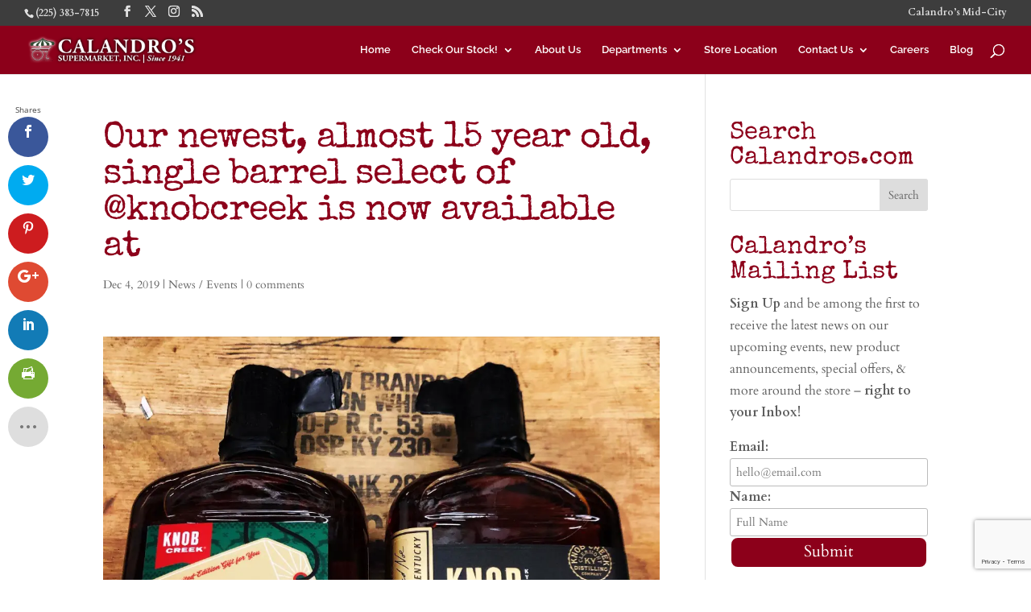

--- FILE ---
content_type: text/html; charset=utf-8
request_url: https://www.google.com/recaptcha/api2/anchor?ar=1&k=6LdyBpEUAAAAABCgLu0B-Hr9NV8twsAkHbSQFqW3&co=aHR0cHM6Ly9jYWxhbmRyb3MuY29tOjQ0Mw..&hl=en&v=PoyoqOPhxBO7pBk68S4YbpHZ&size=invisible&anchor-ms=20000&execute-ms=30000&cb=f7ag5highusl
body_size: 48582
content:
<!DOCTYPE HTML><html dir="ltr" lang="en"><head><meta http-equiv="Content-Type" content="text/html; charset=UTF-8">
<meta http-equiv="X-UA-Compatible" content="IE=edge">
<title>reCAPTCHA</title>
<style type="text/css">
/* cyrillic-ext */
@font-face {
  font-family: 'Roboto';
  font-style: normal;
  font-weight: 400;
  font-stretch: 100%;
  src: url(//fonts.gstatic.com/s/roboto/v48/KFO7CnqEu92Fr1ME7kSn66aGLdTylUAMa3GUBHMdazTgWw.woff2) format('woff2');
  unicode-range: U+0460-052F, U+1C80-1C8A, U+20B4, U+2DE0-2DFF, U+A640-A69F, U+FE2E-FE2F;
}
/* cyrillic */
@font-face {
  font-family: 'Roboto';
  font-style: normal;
  font-weight: 400;
  font-stretch: 100%;
  src: url(//fonts.gstatic.com/s/roboto/v48/KFO7CnqEu92Fr1ME7kSn66aGLdTylUAMa3iUBHMdazTgWw.woff2) format('woff2');
  unicode-range: U+0301, U+0400-045F, U+0490-0491, U+04B0-04B1, U+2116;
}
/* greek-ext */
@font-face {
  font-family: 'Roboto';
  font-style: normal;
  font-weight: 400;
  font-stretch: 100%;
  src: url(//fonts.gstatic.com/s/roboto/v48/KFO7CnqEu92Fr1ME7kSn66aGLdTylUAMa3CUBHMdazTgWw.woff2) format('woff2');
  unicode-range: U+1F00-1FFF;
}
/* greek */
@font-face {
  font-family: 'Roboto';
  font-style: normal;
  font-weight: 400;
  font-stretch: 100%;
  src: url(//fonts.gstatic.com/s/roboto/v48/KFO7CnqEu92Fr1ME7kSn66aGLdTylUAMa3-UBHMdazTgWw.woff2) format('woff2');
  unicode-range: U+0370-0377, U+037A-037F, U+0384-038A, U+038C, U+038E-03A1, U+03A3-03FF;
}
/* math */
@font-face {
  font-family: 'Roboto';
  font-style: normal;
  font-weight: 400;
  font-stretch: 100%;
  src: url(//fonts.gstatic.com/s/roboto/v48/KFO7CnqEu92Fr1ME7kSn66aGLdTylUAMawCUBHMdazTgWw.woff2) format('woff2');
  unicode-range: U+0302-0303, U+0305, U+0307-0308, U+0310, U+0312, U+0315, U+031A, U+0326-0327, U+032C, U+032F-0330, U+0332-0333, U+0338, U+033A, U+0346, U+034D, U+0391-03A1, U+03A3-03A9, U+03B1-03C9, U+03D1, U+03D5-03D6, U+03F0-03F1, U+03F4-03F5, U+2016-2017, U+2034-2038, U+203C, U+2040, U+2043, U+2047, U+2050, U+2057, U+205F, U+2070-2071, U+2074-208E, U+2090-209C, U+20D0-20DC, U+20E1, U+20E5-20EF, U+2100-2112, U+2114-2115, U+2117-2121, U+2123-214F, U+2190, U+2192, U+2194-21AE, U+21B0-21E5, U+21F1-21F2, U+21F4-2211, U+2213-2214, U+2216-22FF, U+2308-230B, U+2310, U+2319, U+231C-2321, U+2336-237A, U+237C, U+2395, U+239B-23B7, U+23D0, U+23DC-23E1, U+2474-2475, U+25AF, U+25B3, U+25B7, U+25BD, U+25C1, U+25CA, U+25CC, U+25FB, U+266D-266F, U+27C0-27FF, U+2900-2AFF, U+2B0E-2B11, U+2B30-2B4C, U+2BFE, U+3030, U+FF5B, U+FF5D, U+1D400-1D7FF, U+1EE00-1EEFF;
}
/* symbols */
@font-face {
  font-family: 'Roboto';
  font-style: normal;
  font-weight: 400;
  font-stretch: 100%;
  src: url(//fonts.gstatic.com/s/roboto/v48/KFO7CnqEu92Fr1ME7kSn66aGLdTylUAMaxKUBHMdazTgWw.woff2) format('woff2');
  unicode-range: U+0001-000C, U+000E-001F, U+007F-009F, U+20DD-20E0, U+20E2-20E4, U+2150-218F, U+2190, U+2192, U+2194-2199, U+21AF, U+21E6-21F0, U+21F3, U+2218-2219, U+2299, U+22C4-22C6, U+2300-243F, U+2440-244A, U+2460-24FF, U+25A0-27BF, U+2800-28FF, U+2921-2922, U+2981, U+29BF, U+29EB, U+2B00-2BFF, U+4DC0-4DFF, U+FFF9-FFFB, U+10140-1018E, U+10190-1019C, U+101A0, U+101D0-101FD, U+102E0-102FB, U+10E60-10E7E, U+1D2C0-1D2D3, U+1D2E0-1D37F, U+1F000-1F0FF, U+1F100-1F1AD, U+1F1E6-1F1FF, U+1F30D-1F30F, U+1F315, U+1F31C, U+1F31E, U+1F320-1F32C, U+1F336, U+1F378, U+1F37D, U+1F382, U+1F393-1F39F, U+1F3A7-1F3A8, U+1F3AC-1F3AF, U+1F3C2, U+1F3C4-1F3C6, U+1F3CA-1F3CE, U+1F3D4-1F3E0, U+1F3ED, U+1F3F1-1F3F3, U+1F3F5-1F3F7, U+1F408, U+1F415, U+1F41F, U+1F426, U+1F43F, U+1F441-1F442, U+1F444, U+1F446-1F449, U+1F44C-1F44E, U+1F453, U+1F46A, U+1F47D, U+1F4A3, U+1F4B0, U+1F4B3, U+1F4B9, U+1F4BB, U+1F4BF, U+1F4C8-1F4CB, U+1F4D6, U+1F4DA, U+1F4DF, U+1F4E3-1F4E6, U+1F4EA-1F4ED, U+1F4F7, U+1F4F9-1F4FB, U+1F4FD-1F4FE, U+1F503, U+1F507-1F50B, U+1F50D, U+1F512-1F513, U+1F53E-1F54A, U+1F54F-1F5FA, U+1F610, U+1F650-1F67F, U+1F687, U+1F68D, U+1F691, U+1F694, U+1F698, U+1F6AD, U+1F6B2, U+1F6B9-1F6BA, U+1F6BC, U+1F6C6-1F6CF, U+1F6D3-1F6D7, U+1F6E0-1F6EA, U+1F6F0-1F6F3, U+1F6F7-1F6FC, U+1F700-1F7FF, U+1F800-1F80B, U+1F810-1F847, U+1F850-1F859, U+1F860-1F887, U+1F890-1F8AD, U+1F8B0-1F8BB, U+1F8C0-1F8C1, U+1F900-1F90B, U+1F93B, U+1F946, U+1F984, U+1F996, U+1F9E9, U+1FA00-1FA6F, U+1FA70-1FA7C, U+1FA80-1FA89, U+1FA8F-1FAC6, U+1FACE-1FADC, U+1FADF-1FAE9, U+1FAF0-1FAF8, U+1FB00-1FBFF;
}
/* vietnamese */
@font-face {
  font-family: 'Roboto';
  font-style: normal;
  font-weight: 400;
  font-stretch: 100%;
  src: url(//fonts.gstatic.com/s/roboto/v48/KFO7CnqEu92Fr1ME7kSn66aGLdTylUAMa3OUBHMdazTgWw.woff2) format('woff2');
  unicode-range: U+0102-0103, U+0110-0111, U+0128-0129, U+0168-0169, U+01A0-01A1, U+01AF-01B0, U+0300-0301, U+0303-0304, U+0308-0309, U+0323, U+0329, U+1EA0-1EF9, U+20AB;
}
/* latin-ext */
@font-face {
  font-family: 'Roboto';
  font-style: normal;
  font-weight: 400;
  font-stretch: 100%;
  src: url(//fonts.gstatic.com/s/roboto/v48/KFO7CnqEu92Fr1ME7kSn66aGLdTylUAMa3KUBHMdazTgWw.woff2) format('woff2');
  unicode-range: U+0100-02BA, U+02BD-02C5, U+02C7-02CC, U+02CE-02D7, U+02DD-02FF, U+0304, U+0308, U+0329, U+1D00-1DBF, U+1E00-1E9F, U+1EF2-1EFF, U+2020, U+20A0-20AB, U+20AD-20C0, U+2113, U+2C60-2C7F, U+A720-A7FF;
}
/* latin */
@font-face {
  font-family: 'Roboto';
  font-style: normal;
  font-weight: 400;
  font-stretch: 100%;
  src: url(//fonts.gstatic.com/s/roboto/v48/KFO7CnqEu92Fr1ME7kSn66aGLdTylUAMa3yUBHMdazQ.woff2) format('woff2');
  unicode-range: U+0000-00FF, U+0131, U+0152-0153, U+02BB-02BC, U+02C6, U+02DA, U+02DC, U+0304, U+0308, U+0329, U+2000-206F, U+20AC, U+2122, U+2191, U+2193, U+2212, U+2215, U+FEFF, U+FFFD;
}
/* cyrillic-ext */
@font-face {
  font-family: 'Roboto';
  font-style: normal;
  font-weight: 500;
  font-stretch: 100%;
  src: url(//fonts.gstatic.com/s/roboto/v48/KFO7CnqEu92Fr1ME7kSn66aGLdTylUAMa3GUBHMdazTgWw.woff2) format('woff2');
  unicode-range: U+0460-052F, U+1C80-1C8A, U+20B4, U+2DE0-2DFF, U+A640-A69F, U+FE2E-FE2F;
}
/* cyrillic */
@font-face {
  font-family: 'Roboto';
  font-style: normal;
  font-weight: 500;
  font-stretch: 100%;
  src: url(//fonts.gstatic.com/s/roboto/v48/KFO7CnqEu92Fr1ME7kSn66aGLdTylUAMa3iUBHMdazTgWw.woff2) format('woff2');
  unicode-range: U+0301, U+0400-045F, U+0490-0491, U+04B0-04B1, U+2116;
}
/* greek-ext */
@font-face {
  font-family: 'Roboto';
  font-style: normal;
  font-weight: 500;
  font-stretch: 100%;
  src: url(//fonts.gstatic.com/s/roboto/v48/KFO7CnqEu92Fr1ME7kSn66aGLdTylUAMa3CUBHMdazTgWw.woff2) format('woff2');
  unicode-range: U+1F00-1FFF;
}
/* greek */
@font-face {
  font-family: 'Roboto';
  font-style: normal;
  font-weight: 500;
  font-stretch: 100%;
  src: url(//fonts.gstatic.com/s/roboto/v48/KFO7CnqEu92Fr1ME7kSn66aGLdTylUAMa3-UBHMdazTgWw.woff2) format('woff2');
  unicode-range: U+0370-0377, U+037A-037F, U+0384-038A, U+038C, U+038E-03A1, U+03A3-03FF;
}
/* math */
@font-face {
  font-family: 'Roboto';
  font-style: normal;
  font-weight: 500;
  font-stretch: 100%;
  src: url(//fonts.gstatic.com/s/roboto/v48/KFO7CnqEu92Fr1ME7kSn66aGLdTylUAMawCUBHMdazTgWw.woff2) format('woff2');
  unicode-range: U+0302-0303, U+0305, U+0307-0308, U+0310, U+0312, U+0315, U+031A, U+0326-0327, U+032C, U+032F-0330, U+0332-0333, U+0338, U+033A, U+0346, U+034D, U+0391-03A1, U+03A3-03A9, U+03B1-03C9, U+03D1, U+03D5-03D6, U+03F0-03F1, U+03F4-03F5, U+2016-2017, U+2034-2038, U+203C, U+2040, U+2043, U+2047, U+2050, U+2057, U+205F, U+2070-2071, U+2074-208E, U+2090-209C, U+20D0-20DC, U+20E1, U+20E5-20EF, U+2100-2112, U+2114-2115, U+2117-2121, U+2123-214F, U+2190, U+2192, U+2194-21AE, U+21B0-21E5, U+21F1-21F2, U+21F4-2211, U+2213-2214, U+2216-22FF, U+2308-230B, U+2310, U+2319, U+231C-2321, U+2336-237A, U+237C, U+2395, U+239B-23B7, U+23D0, U+23DC-23E1, U+2474-2475, U+25AF, U+25B3, U+25B7, U+25BD, U+25C1, U+25CA, U+25CC, U+25FB, U+266D-266F, U+27C0-27FF, U+2900-2AFF, U+2B0E-2B11, U+2B30-2B4C, U+2BFE, U+3030, U+FF5B, U+FF5D, U+1D400-1D7FF, U+1EE00-1EEFF;
}
/* symbols */
@font-face {
  font-family: 'Roboto';
  font-style: normal;
  font-weight: 500;
  font-stretch: 100%;
  src: url(//fonts.gstatic.com/s/roboto/v48/KFO7CnqEu92Fr1ME7kSn66aGLdTylUAMaxKUBHMdazTgWw.woff2) format('woff2');
  unicode-range: U+0001-000C, U+000E-001F, U+007F-009F, U+20DD-20E0, U+20E2-20E4, U+2150-218F, U+2190, U+2192, U+2194-2199, U+21AF, U+21E6-21F0, U+21F3, U+2218-2219, U+2299, U+22C4-22C6, U+2300-243F, U+2440-244A, U+2460-24FF, U+25A0-27BF, U+2800-28FF, U+2921-2922, U+2981, U+29BF, U+29EB, U+2B00-2BFF, U+4DC0-4DFF, U+FFF9-FFFB, U+10140-1018E, U+10190-1019C, U+101A0, U+101D0-101FD, U+102E0-102FB, U+10E60-10E7E, U+1D2C0-1D2D3, U+1D2E0-1D37F, U+1F000-1F0FF, U+1F100-1F1AD, U+1F1E6-1F1FF, U+1F30D-1F30F, U+1F315, U+1F31C, U+1F31E, U+1F320-1F32C, U+1F336, U+1F378, U+1F37D, U+1F382, U+1F393-1F39F, U+1F3A7-1F3A8, U+1F3AC-1F3AF, U+1F3C2, U+1F3C4-1F3C6, U+1F3CA-1F3CE, U+1F3D4-1F3E0, U+1F3ED, U+1F3F1-1F3F3, U+1F3F5-1F3F7, U+1F408, U+1F415, U+1F41F, U+1F426, U+1F43F, U+1F441-1F442, U+1F444, U+1F446-1F449, U+1F44C-1F44E, U+1F453, U+1F46A, U+1F47D, U+1F4A3, U+1F4B0, U+1F4B3, U+1F4B9, U+1F4BB, U+1F4BF, U+1F4C8-1F4CB, U+1F4D6, U+1F4DA, U+1F4DF, U+1F4E3-1F4E6, U+1F4EA-1F4ED, U+1F4F7, U+1F4F9-1F4FB, U+1F4FD-1F4FE, U+1F503, U+1F507-1F50B, U+1F50D, U+1F512-1F513, U+1F53E-1F54A, U+1F54F-1F5FA, U+1F610, U+1F650-1F67F, U+1F687, U+1F68D, U+1F691, U+1F694, U+1F698, U+1F6AD, U+1F6B2, U+1F6B9-1F6BA, U+1F6BC, U+1F6C6-1F6CF, U+1F6D3-1F6D7, U+1F6E0-1F6EA, U+1F6F0-1F6F3, U+1F6F7-1F6FC, U+1F700-1F7FF, U+1F800-1F80B, U+1F810-1F847, U+1F850-1F859, U+1F860-1F887, U+1F890-1F8AD, U+1F8B0-1F8BB, U+1F8C0-1F8C1, U+1F900-1F90B, U+1F93B, U+1F946, U+1F984, U+1F996, U+1F9E9, U+1FA00-1FA6F, U+1FA70-1FA7C, U+1FA80-1FA89, U+1FA8F-1FAC6, U+1FACE-1FADC, U+1FADF-1FAE9, U+1FAF0-1FAF8, U+1FB00-1FBFF;
}
/* vietnamese */
@font-face {
  font-family: 'Roboto';
  font-style: normal;
  font-weight: 500;
  font-stretch: 100%;
  src: url(//fonts.gstatic.com/s/roboto/v48/KFO7CnqEu92Fr1ME7kSn66aGLdTylUAMa3OUBHMdazTgWw.woff2) format('woff2');
  unicode-range: U+0102-0103, U+0110-0111, U+0128-0129, U+0168-0169, U+01A0-01A1, U+01AF-01B0, U+0300-0301, U+0303-0304, U+0308-0309, U+0323, U+0329, U+1EA0-1EF9, U+20AB;
}
/* latin-ext */
@font-face {
  font-family: 'Roboto';
  font-style: normal;
  font-weight: 500;
  font-stretch: 100%;
  src: url(//fonts.gstatic.com/s/roboto/v48/KFO7CnqEu92Fr1ME7kSn66aGLdTylUAMa3KUBHMdazTgWw.woff2) format('woff2');
  unicode-range: U+0100-02BA, U+02BD-02C5, U+02C7-02CC, U+02CE-02D7, U+02DD-02FF, U+0304, U+0308, U+0329, U+1D00-1DBF, U+1E00-1E9F, U+1EF2-1EFF, U+2020, U+20A0-20AB, U+20AD-20C0, U+2113, U+2C60-2C7F, U+A720-A7FF;
}
/* latin */
@font-face {
  font-family: 'Roboto';
  font-style: normal;
  font-weight: 500;
  font-stretch: 100%;
  src: url(//fonts.gstatic.com/s/roboto/v48/KFO7CnqEu92Fr1ME7kSn66aGLdTylUAMa3yUBHMdazQ.woff2) format('woff2');
  unicode-range: U+0000-00FF, U+0131, U+0152-0153, U+02BB-02BC, U+02C6, U+02DA, U+02DC, U+0304, U+0308, U+0329, U+2000-206F, U+20AC, U+2122, U+2191, U+2193, U+2212, U+2215, U+FEFF, U+FFFD;
}
/* cyrillic-ext */
@font-face {
  font-family: 'Roboto';
  font-style: normal;
  font-weight: 900;
  font-stretch: 100%;
  src: url(//fonts.gstatic.com/s/roboto/v48/KFO7CnqEu92Fr1ME7kSn66aGLdTylUAMa3GUBHMdazTgWw.woff2) format('woff2');
  unicode-range: U+0460-052F, U+1C80-1C8A, U+20B4, U+2DE0-2DFF, U+A640-A69F, U+FE2E-FE2F;
}
/* cyrillic */
@font-face {
  font-family: 'Roboto';
  font-style: normal;
  font-weight: 900;
  font-stretch: 100%;
  src: url(//fonts.gstatic.com/s/roboto/v48/KFO7CnqEu92Fr1ME7kSn66aGLdTylUAMa3iUBHMdazTgWw.woff2) format('woff2');
  unicode-range: U+0301, U+0400-045F, U+0490-0491, U+04B0-04B1, U+2116;
}
/* greek-ext */
@font-face {
  font-family: 'Roboto';
  font-style: normal;
  font-weight: 900;
  font-stretch: 100%;
  src: url(//fonts.gstatic.com/s/roboto/v48/KFO7CnqEu92Fr1ME7kSn66aGLdTylUAMa3CUBHMdazTgWw.woff2) format('woff2');
  unicode-range: U+1F00-1FFF;
}
/* greek */
@font-face {
  font-family: 'Roboto';
  font-style: normal;
  font-weight: 900;
  font-stretch: 100%;
  src: url(//fonts.gstatic.com/s/roboto/v48/KFO7CnqEu92Fr1ME7kSn66aGLdTylUAMa3-UBHMdazTgWw.woff2) format('woff2');
  unicode-range: U+0370-0377, U+037A-037F, U+0384-038A, U+038C, U+038E-03A1, U+03A3-03FF;
}
/* math */
@font-face {
  font-family: 'Roboto';
  font-style: normal;
  font-weight: 900;
  font-stretch: 100%;
  src: url(//fonts.gstatic.com/s/roboto/v48/KFO7CnqEu92Fr1ME7kSn66aGLdTylUAMawCUBHMdazTgWw.woff2) format('woff2');
  unicode-range: U+0302-0303, U+0305, U+0307-0308, U+0310, U+0312, U+0315, U+031A, U+0326-0327, U+032C, U+032F-0330, U+0332-0333, U+0338, U+033A, U+0346, U+034D, U+0391-03A1, U+03A3-03A9, U+03B1-03C9, U+03D1, U+03D5-03D6, U+03F0-03F1, U+03F4-03F5, U+2016-2017, U+2034-2038, U+203C, U+2040, U+2043, U+2047, U+2050, U+2057, U+205F, U+2070-2071, U+2074-208E, U+2090-209C, U+20D0-20DC, U+20E1, U+20E5-20EF, U+2100-2112, U+2114-2115, U+2117-2121, U+2123-214F, U+2190, U+2192, U+2194-21AE, U+21B0-21E5, U+21F1-21F2, U+21F4-2211, U+2213-2214, U+2216-22FF, U+2308-230B, U+2310, U+2319, U+231C-2321, U+2336-237A, U+237C, U+2395, U+239B-23B7, U+23D0, U+23DC-23E1, U+2474-2475, U+25AF, U+25B3, U+25B7, U+25BD, U+25C1, U+25CA, U+25CC, U+25FB, U+266D-266F, U+27C0-27FF, U+2900-2AFF, U+2B0E-2B11, U+2B30-2B4C, U+2BFE, U+3030, U+FF5B, U+FF5D, U+1D400-1D7FF, U+1EE00-1EEFF;
}
/* symbols */
@font-face {
  font-family: 'Roboto';
  font-style: normal;
  font-weight: 900;
  font-stretch: 100%;
  src: url(//fonts.gstatic.com/s/roboto/v48/KFO7CnqEu92Fr1ME7kSn66aGLdTylUAMaxKUBHMdazTgWw.woff2) format('woff2');
  unicode-range: U+0001-000C, U+000E-001F, U+007F-009F, U+20DD-20E0, U+20E2-20E4, U+2150-218F, U+2190, U+2192, U+2194-2199, U+21AF, U+21E6-21F0, U+21F3, U+2218-2219, U+2299, U+22C4-22C6, U+2300-243F, U+2440-244A, U+2460-24FF, U+25A0-27BF, U+2800-28FF, U+2921-2922, U+2981, U+29BF, U+29EB, U+2B00-2BFF, U+4DC0-4DFF, U+FFF9-FFFB, U+10140-1018E, U+10190-1019C, U+101A0, U+101D0-101FD, U+102E0-102FB, U+10E60-10E7E, U+1D2C0-1D2D3, U+1D2E0-1D37F, U+1F000-1F0FF, U+1F100-1F1AD, U+1F1E6-1F1FF, U+1F30D-1F30F, U+1F315, U+1F31C, U+1F31E, U+1F320-1F32C, U+1F336, U+1F378, U+1F37D, U+1F382, U+1F393-1F39F, U+1F3A7-1F3A8, U+1F3AC-1F3AF, U+1F3C2, U+1F3C4-1F3C6, U+1F3CA-1F3CE, U+1F3D4-1F3E0, U+1F3ED, U+1F3F1-1F3F3, U+1F3F5-1F3F7, U+1F408, U+1F415, U+1F41F, U+1F426, U+1F43F, U+1F441-1F442, U+1F444, U+1F446-1F449, U+1F44C-1F44E, U+1F453, U+1F46A, U+1F47D, U+1F4A3, U+1F4B0, U+1F4B3, U+1F4B9, U+1F4BB, U+1F4BF, U+1F4C8-1F4CB, U+1F4D6, U+1F4DA, U+1F4DF, U+1F4E3-1F4E6, U+1F4EA-1F4ED, U+1F4F7, U+1F4F9-1F4FB, U+1F4FD-1F4FE, U+1F503, U+1F507-1F50B, U+1F50D, U+1F512-1F513, U+1F53E-1F54A, U+1F54F-1F5FA, U+1F610, U+1F650-1F67F, U+1F687, U+1F68D, U+1F691, U+1F694, U+1F698, U+1F6AD, U+1F6B2, U+1F6B9-1F6BA, U+1F6BC, U+1F6C6-1F6CF, U+1F6D3-1F6D7, U+1F6E0-1F6EA, U+1F6F0-1F6F3, U+1F6F7-1F6FC, U+1F700-1F7FF, U+1F800-1F80B, U+1F810-1F847, U+1F850-1F859, U+1F860-1F887, U+1F890-1F8AD, U+1F8B0-1F8BB, U+1F8C0-1F8C1, U+1F900-1F90B, U+1F93B, U+1F946, U+1F984, U+1F996, U+1F9E9, U+1FA00-1FA6F, U+1FA70-1FA7C, U+1FA80-1FA89, U+1FA8F-1FAC6, U+1FACE-1FADC, U+1FADF-1FAE9, U+1FAF0-1FAF8, U+1FB00-1FBFF;
}
/* vietnamese */
@font-face {
  font-family: 'Roboto';
  font-style: normal;
  font-weight: 900;
  font-stretch: 100%;
  src: url(//fonts.gstatic.com/s/roboto/v48/KFO7CnqEu92Fr1ME7kSn66aGLdTylUAMa3OUBHMdazTgWw.woff2) format('woff2');
  unicode-range: U+0102-0103, U+0110-0111, U+0128-0129, U+0168-0169, U+01A0-01A1, U+01AF-01B0, U+0300-0301, U+0303-0304, U+0308-0309, U+0323, U+0329, U+1EA0-1EF9, U+20AB;
}
/* latin-ext */
@font-face {
  font-family: 'Roboto';
  font-style: normal;
  font-weight: 900;
  font-stretch: 100%;
  src: url(//fonts.gstatic.com/s/roboto/v48/KFO7CnqEu92Fr1ME7kSn66aGLdTylUAMa3KUBHMdazTgWw.woff2) format('woff2');
  unicode-range: U+0100-02BA, U+02BD-02C5, U+02C7-02CC, U+02CE-02D7, U+02DD-02FF, U+0304, U+0308, U+0329, U+1D00-1DBF, U+1E00-1E9F, U+1EF2-1EFF, U+2020, U+20A0-20AB, U+20AD-20C0, U+2113, U+2C60-2C7F, U+A720-A7FF;
}
/* latin */
@font-face {
  font-family: 'Roboto';
  font-style: normal;
  font-weight: 900;
  font-stretch: 100%;
  src: url(//fonts.gstatic.com/s/roboto/v48/KFO7CnqEu92Fr1ME7kSn66aGLdTylUAMa3yUBHMdazQ.woff2) format('woff2');
  unicode-range: U+0000-00FF, U+0131, U+0152-0153, U+02BB-02BC, U+02C6, U+02DA, U+02DC, U+0304, U+0308, U+0329, U+2000-206F, U+20AC, U+2122, U+2191, U+2193, U+2212, U+2215, U+FEFF, U+FFFD;
}

</style>
<link rel="stylesheet" type="text/css" href="https://www.gstatic.com/recaptcha/releases/PoyoqOPhxBO7pBk68S4YbpHZ/styles__ltr.css">
<script nonce="_14niItwEiBRyuS8CELJ0Q" type="text/javascript">window['__recaptcha_api'] = 'https://www.google.com/recaptcha/api2/';</script>
<script type="text/javascript" src="https://www.gstatic.com/recaptcha/releases/PoyoqOPhxBO7pBk68S4YbpHZ/recaptcha__en.js" nonce="_14niItwEiBRyuS8CELJ0Q">
      
    </script></head>
<body><div id="rc-anchor-alert" class="rc-anchor-alert"></div>
<input type="hidden" id="recaptcha-token" value="[base64]">
<script type="text/javascript" nonce="_14niItwEiBRyuS8CELJ0Q">
      recaptcha.anchor.Main.init("[\x22ainput\x22,[\x22bgdata\x22,\x22\x22,\[base64]/[base64]/MjU1Ong/[base64]/[base64]/[base64]/[base64]/[base64]/[base64]/[base64]/[base64]/[base64]/[base64]/[base64]/[base64]/[base64]/[base64]/[base64]\\u003d\x22,\[base64]\\u003d\\u003d\x22,\x22QcORL8OCLcKvDyLDrcONXFtsESBDwohiBBF7JsKOwoJLUhZOw40sw7vCqzjDqFFYwrRkbzrCosKjwrE/NcO1woohwoDDrE3CswpUPVfCtsKeC8OyP0DDqFPDlD02w7/Clkp2J8KjwrN8XDnDssOowovDrMOkw7DCpMOFRcOAHMKce8O5ZMODwp5EYMKjXywIwojDnmrDuMKff8OLw7gDaMOlT8Oew4hEw70ZwoXCncKbYhrDuzbCrA4WwqTCpX/CrsOxV8OswqsfV8KMGSZFw4AMdMOkGiAWZn1bwr3CicKgw7nDk0QsR8KSwpVdIUTDkw4NVMOiWsKVwp94woFcw6FxwrzDqcKbOsOnT8KxwqvDn1nDmFwAwqPCqMKbO8OcRsOyVcO7QcOzAMKASsO8CTFSZ8O3OAtNFEM/[base64]/CtF/DlMKdw6bCq8KXciEzw5t8w4tHdkILw7PDjg3CvMK3PHXCoC3Cg3vCosKDE3MnC3gRwrfCgcO7BMKBwoHCnsKmP8K1c8O+VQLCv8OqLkXCs8OzARlhw7sZUCASwp9FwoAjCMOvwpkqw7LCisOawpE7DkPCoUZzGX/[base64]/VsK1IkbCtArDsEorUMKfTXTCixJkIMKNOsKNw47CuwTDqEMXwqEEwqdRw7Nkw7jDnMO1w6/DpcKFfBfDvRo2U1VRFxIhwrpfwoknwpdGw5tBLh7CtiDCtcK0wosuw6Niw4fCon4Aw4bCpyPDm8Kaw6fCvkrDqTDCuMOdFRp9M8OHw59pwqjCtcOCwpEtwrZFw6ExSMOIwqXDq8KAMUDCkMOnwpAPw5rDmTsGw6rDn8KDMkQzbjnCsDN3WsOFW1LDrMKQwqzCry/[base64]/DrAkILcKgY8OzQWXDtcOkwrU6EMKhHAJmw6kYw7/DuMO2IybChRfCk8K7LVA4w4jCkcKtw77CucObwpHCr1QtwrfCqzXCksOjRyEIHgwiwrTCu8OSwpXCm8KCw4cecABBUAEqwqXCvXPDhH/CisOHw7HDucKFQWzDrHbClMOSw6XDhcK3woASJQnCviI9IhLCmsOZPWPCu3jCj8OFwoPCu0EHaS5ew6fDmU3CriB/[base64]/[base64]/ChQN2cMOGLsK7w4p1w74OSRrDh8OMwozDmRJuw7PCvn4bw4XDg2kmwo7Dumt8wrdeGTbCmG/Dg8KywqzCjMK2wqV/w6HCq8K7c2DDvcKkVMK3wrhqwpkXw6/CqQsGw68MwqLDow5nw4rDhsObwo9pZDrDmFABw6zCjG/DrlbCmcO5JcK3a8KJwp/[base64]/w5TCtGbDicOdCsOBNMOWwpjDhsK8VVYQwrcxaS0lIMKrw7PCgSTDr8KXwqM+X8KKGT00wovDvmDDnWzCm07CvsKiwp4rCcK/woXCkcKwSsK/w71Hw6nCkFjDtsO7RcK7wolzwoJDVkQLwpfCicOHfW5qwpBew6PCmlRGw6okOCJrwqkxw4PDiMOcOXI8RADDv8OAwrxyAcKJwovDusKqK8Kxf8ODJMKSOHDCrcKxwo/DhMOHEDwyQWnCl15owoXClTbCk8OcIMKTLMOiUBpJOcOlw7LDksOgw752JMOxVMKiUcObA8K4wrQZwoIJw5DCqBE4wrjDrSN4wq/[base64]/Ckig8woUXYsO2FQZswq9yN0HDi8Otw6A1wowdWQrDsjYqYMKUw5NOKcO1HxXCusKGwpHDiiXCgMKfwr8LwqRdWsOCNsKZw6zDmMOuORTCm8KLw5bChcO3az7Dr2jCpCNTwqFiwrfDmcKlNEPDmCzDqsObNQ7Dm8OIwpJ+BsOZw7oZw4YLFhwaVcKzB2/CoMOZw45Iw5vCgMKxw5cULFjDhU/CnzRwwr8XwpAQKCIPw5hcWy3DgEkuw5jDjMKPfCdVwoJGw68qwpbDnEPChzTCqcO8w6/DlMKEDBBEXcK/wqrDg3bDuC8TBsOTAMOcw6oLHcK7wq/CkMKmwp3Dr8OvEQUEZwfDqHjCs8OUw7/ClAoRwpzDk8OrKU7CqsKacMOdIsO7woXDlHHCtz4+W3bCqUsswpDChQ47dcKzEcK5amDCkl7CiX8xa8O4A8K/wrbCn2dywoTCscK5wrl2JgDDokVdADDDuAc8wpDDlGbCmULCnBJUwooAwq/CpSVyBU1OXcO3P2IDQcO1w5onwqAgwo0nw4YYcjrDowZOCcOpXsKtw4PCnMOmw4PCr0kSScOSw64oWsO/DEMnckslw4Mww4l/[base64]/[base64]/DnMKawo3CgxAyworCisOHc8Olwo8RNSnCksO/cgEkw57DsB/DkW1QwplLJFMHYHvDh3/Cp8KOHU/DssKhwoZKT8OHwqHDvcOcw5PChMKFwpDCinXDhmnDucOleQLCgMOtaTfDocO8wovCrETDp8KBAS3Cq8KMP8KUwpHDkhTDpwYdw5sPKn7CsMOuP8KFWcOVccOxDcKlwqwIdwLCryLDocK/[base64]/KcOVWyZdw7zCi8Obwp/DksOuwqHCiMOqA8KXTsOcwpbCtMKVwoHDnsKTAsOKwphRwq9WdMOLw5rCjMOpw4vDl8Kqw53DtycpwpbCu1thE2zChC/CuQ0nwo/Cp8OaEMOZwpvDmMKxw5VKRBPCo0DCp8KQwqnDvhEbwqdAe8ORw5jDocKhw7vCicOUEMOzJcOnw5jDiMOPwpLCpwDClB02w7/Ckh/DklVqw5zCoxBRwrzDvWtSwoDCpVjDrkfDj8KyIMKpJMK9RsOqw6o/wrnClnPCnMOZwqcCw5IIFjEnwo9ODk97w444wrBowq84w5TCn8KzMcOHwojDm8KmEMONDWdfHsKmKzjDt0vCrBvCncKMH8K0F8Kjwqc/w7PDt0jCqMOtw6bDlcOPXBlMwrkjwoTCocKaw5M5QG8kVcKtTQ/CksOiUVzDpcKsQMKVf2rDthMlQ8Kxw7TCtiLDn8KySms2wosawoNFwoEsGGEqw7ZVwp/DoDJAKMOoTsKtwql9YH8nCWLCgD0Hwo/Di2TDgMKOcn7Dr8OaJcK/w7nDo8OaKMO0PcODSH/Ct8OhHAdDw7INXMKNbcOLwoPDiQgSNEvDgxcOw6dJwr4hTyAuG8K2Q8KhwoUuw64Mw65df8KrwrR/w7tKasKJF8KzwrUrw7TCmMOgICxqOSvCkMOzwrjDj8OPwpfDm8OCw6VpLS3CusO7cMOQwrDCsy9MWcO5w4pNfH7CuMOmwqHCnCrDo8K1aSjDnS/Cqmp0AsOZBxjDq8OVw7ERwqzClEwmBU89G8OqwpoTVsKnw5A6UEHCkMKrZgzDpcO1w5ETw7/DgcK3wrB8US4kw4PCuzt5w61GWisXwpnDucKBw6/DhsK1woARw4zCnCU1w63CgcKxD8Orw71rX8OFGD3Cpn/CvcKRw5bCo3hYXMO1w54DP3A/[base64]/CrHYew6JBw4zDkMOrwrN4w6LDqwcLdRZ3wpzDpMODw6zCjR7Dug/DscKzwplJw7jDhxl1wp/[base64]/w4PDpDTDk8Kyw6LCvyHDjsKww4Q0bWAyCmo0wrvCqsOuZDHCpFUcVMKxwqtAw7scw5deAjjChcOuQEfCmMK/bsO1w6DCqWpHw4PDuiA6woVvwpLDhw7DjsORwqt7F8KLworDnsOZw4XCvsKwwoRCJEHDviR2VMOxwqrDpsK9w6zDjMKmwqzCh8KAHsOHR1TCusO9wqMTA19zJMOtD3HCg8KVwrrChMO6L8OnwrTDjHfDr8KJwq/DlUZ5w5/[base64]/Ch1hRwoYRw7NtNmxOU33DjsObw7BOTz1xw4rCjjTDuTbDoj0+DWtFEg8Pw5NHw4jCrcKOwrXCkMKofcONw5cHwoQwwr8Dwp7DtcOiwpzDhMKTG8K7D3wzfkR0a8KHw7RNw45xwqgGwo/Dlx8vUlsQS8KAGsOvemTCgMOCIW5SwrfCk8OxwpzCnWnDiEnCh8OOwp7CvMOfw6dswpfDm8OIw6jDrQ43b8KOw7fDtMKhw4UxecOMw4TCl8O0wpA5KMONQz3Cj3MGwr7CtcO9FEfDgw1rw6M1UDRHM0jCsMOHBgMKw5I5wpliMxt5RxY/w5bDo8KqwoddwrB7BGUJXsKYAh0vFsKLwrrDksKseMOVIsO/w4jCm8K4e8KbLMKnwokzwpY5w4TCrMKyw6EZwr5lw4LDkcOCccOcGsK9VB7DssK/w5ZzIkXCpMOvNFPDqWXDs1bCoi9SXwDDtBPDqTMOeXIrFMOxcsO7wpFwA0nDuA5oUcKvUDNZwqUBw4jDn8KOF8KTwrfCh8Kqw7tEw4ZKZcKdL3jDvMOCU8Obw4XDgA3CkMOawo0+GMOTGTPCgsODC0pQGcOkw4/CvSLDrsKHP1gBwrHDnETCjcKKwrzDu8O9UzLDqcKUw6PCknHDpgEawrvDlMO0wpcWw7RJwoHCnsKIw6XDlgbDl8K7wr/DvUpzwo1hw5wLw4nDu8KPRsKvw601f8OUCsOkeinCrsKqw7U1w4HCgxnChhQiBTDCsjhWwrnDhjVmTHbCk3PCnMOnfcOMwplPTkHDqcO2AjV6wqrChMKpw6nCtsKdI8O3wp9xa3XCs8KPMyAgwqjDmUbDkMOtwq/[base64]/DksOEL8OQwqXDssKgw4cib8OHwoo7w7zDigp+wrglw5Uyw5ZiZA/CjGZ2w4cQdMOaMsOPe8Krw6dlCcOfVcKqw4bDkcOYfsKZw6fClQkuNA3Cq2vDiTbCqcKAwrl2w6Erw5sHOMKyw7xiw78QNkDCqcKjwqXDusOqw4TDpcOZwpjCmmLCgcKVw5t3w5o1w6nDs07Chh/CtQ1RRcO5wpNpw4DCkDzDsmLCgxNzK07DskzDqFwnw6AAV27CucOow73DnMOiwqdhIMOtLMOmC8OOWcKxwqU4w5stI8O+w6g8w5DDnFIXfcODbcOAO8KLFxHCgMOrMgPCm8K1wpzCo3jCl25qf8O+wovClwwzch5TwofCssO0wqIAw446wpXCuyU6w7/DtsOswo4uBHPDhMKAIlF/MULDq8KDw6FWw6p7NcKTTCLCrHMgCcKLw4/DjG9VEUMWw4LDjBE8wql0woXDm0rDvURpH8KhVFTCoMKFwrJ1Tg7DuDXCjTBOwrXDpcOEKsORw6plwrnCtMKKAClzM8KTwrXCv8KNXsKIYh7Ds2MDQ8K4w4/CqBBJw50swpkkBBDDicOYBzbDplEhf8OXw5xdbhHCln/DvsKVw6HDhh3CnMKkw6dYwoLDg1UyIE9KIm5XwoAkw7HCpg7Ckz3DtE05w4BsMHUNOh7DgsO7FcOtw7wqDRxYRT/DhMKGbX9kBG0IeMOLeMKKNhRWciDCiMO1eMKNMxB7QwZwezAWwpnDlCo7I8KzwrXCpRPCjVVpw68kw7A2Pmdfw67DhmrDjlbDlsO/wo5bw4o9IcKEw6s2wpfCh8KBAlTDoMOdRMKEN8Kfw6zCuMOaw7fCnmTDpGg4UirClwAnDWvCpsKjw7EQwp7CjsKMw4rDgAgKwpcbK3jDg2kgw53DixPDil19wrXCtXnDnBfDmcKlw7oYK8OkGcKjw5HDkMKue0kuw7zDi8KvLhEcK8OqVTjCsx4Sw4/CuhFYWsKewpNaK2nDiFwzw7vDrsOnwq8EwohmwqbDssOEwoMUVGnCvgE9wolEwobDt8OMSMKQwrvDusK6EEsuw78tG8OkIkvDvmdvLUDDqsK+bUfDrcKRw5/[base64]/Dt3bDgsKzN8OdfzDCsVHCh152wp5ow5/CrXrCvkvCmcKpf8OLay3DicOxDcK+csO8aDLCmsKtw6XDnlFJK8OHPMKaw4TDkAHDncOawqnCrsKCG8O8w4rDocKxw43DmA9VB8KVQsK7MCgJH8O7aCXCjifDscKnJcOIecKwwrHChsKmIzHCscOlwr7CiWNpw7LCqxFrTcOQWHp/[base64]/CvhrCpwHDhcKNSGMWwptrwq7Ctl3Dmxcuw7dtFg0NesKkLsOFw7DCm8OYfkfDssKXeMOBwrwjTsOZw5ATwqTDmBU6GMK/Rg8dUcOUwpNNw6vCrB/[base64]/[base64]/[base64]/wq5SwrbDnsObwqbCscKWw5jCrMKtRjTCjCRWT8KCX3JXasKUGMKPwqDDosOHKQ7Cql7DpRrClDkSwohFw79HIMKMwpjDsXguLm05w7MgIXxJwrLCmhxvw6ARwoZVw6ckXsOwSk5swpPDj3bDmsOMwrPCqsOVw5NQLzXCs3Y+w67Co8KkwroHwr8qwpTDl17DgU/Co8O6ZsKhwrEYURl1YsORZcKIdXpqcCJheMORJMOmUsOXw7tXCQZVwoDCp8OjV8OdEcOkwpjChsK8w5/CtxPDn2oyQsO5UMKSNMOUIMOiLcKUw7cDwrpmwrXDncObZjV8IMKpw4jCjnvDpVlaNsK/BmMECU/DiVwZAGfDqSDDvcOVw7/ConRZwqHCtGg2RFJYVMOTwowtwpFdw6BSFmbCrl10wpRDZh7CoRbDiC/[base64]/wpEZZ8Kpw5/[base64]/[base64]/w7UecMKbIh7DkMK8w5zDrsOOwpDCliV8w4VmEcOIw6vDrQHCtcOvV8Oawptew54hw4x1wrRzfUPDnGQNw6g9T8Orwp12eMK0P8OeICgYw4fDkB3DgGDCgU3Cij/ClXHCgUYqVXvDnW/DoGd9YsOOwpcTwop/wqU/[base64]/wp7Ci8O8wqNww6s4w4HDk1hHLVrCkMOYQMOpw6xFwoDDhwPCtnMmw5NYw7vChTXDqhFPKMOGE2/DisKSXRTDuAVgJsKEwo/DhMKxZcKrJEdLw4x0e8KLw67Cm8Ksw7jCoMOrczshwpLCqDhzT8K9w6vCnRsbBjLDi8K/[base64]/[base64]/ZMOKwq4PDkvCiMKqw6nCicOcwqzCiWfCpMORw4HDow7DpMKrw4/Do8K8w7ItHAZHdcOLwpc1wqlXMMOAPjMKecKoIFLDhMKuBcORw5TCkA/CugR0aENkwqLDmx8CfHLCqMO/bx3Du8Orw6xZYFvCnz/DlMOYw5Ypw5nDr8OYQ1/DhsKaw5MXdsKqwpzDucK6cCcKU2jDsEoRwp52ccK/YsOIwoopwp5cw4nDu8OuIcKZwqVsw5PDl8KCwoAew5rDiGvDrMOHI2dewpfDu1MSIMKSXcOvwr/[base64]/WT5pUsKXIAQ7wq/DgsOHHG4Iw7csVg4lw48IKTTDqsKDwoMEGsO/w7jChMKHFRjCvcK/[base64]/DjcOtCD3CmX3Cv2XCqkzCnMK0AcOpMMKAKHPDpsKVwpbCt8KTAMO3w6LDu8OADMKINsKsesOUw5lXEMOYKsODw7PCm8KLw6Btw7ZnwqxTw4ZEw73Cl8KiwonCh8OJSCs/ZyZ2MRVEw58Hw77CqcObw7XCm3LCiMOyaxU8wpFWKk4rw50NT0jDpQPCigIywqpWw54mwrlMw6c3wq7CjAlVV8ORw47DsAdPw6/[base64]/[base64]/M8KbQz/Clw7DvADDn00ON8KqKiDCtsKuwrNuwrBcSMKxwq3DoRXDt8O6bm/CqH54JsKCasK0DmLCgyzCvX3DiEA3V8K/[base64]/DiBPDgcOWwr1mw65Dw4MbFMKIZcKGwrhlPMKYw43CrcOqw6gQERo0YyXDsm/Cu1fDqmfClV8aF8OXdcOyecOHQXNYw4g0CGbCjyfCs8OgL8KOw6rDtztpwpd2e8OtR8KYwocIY8KCb8KFBBdbw552WTxacMOIw4DDpRjCrGpkwq7Dk8KBbMO1w5vDmw/DucKzfMOdED1vGcOSXw4NwqQ0wrgWwpZzw6llwoNJZ8KmwqE/w67DhMOVwrI5w7PDum0GUMKAf8OWecKVw4rDrVwJQcKEPMK0fXfCjnnDs13DpBtVNnXDqD5ow57DvQXDt3QPXMOMw4rDucOcwqDChzZnX8OAVgpAw40Uw6vCiBTCisKmwoYFw5fDp8K2SMOzCsO/TsK6T8Kzwr80UsKeD1cHJ8OFw7HCjsKgwrDCg8KhwoDCncOkNxp+GFbDlsOTE34UVgBqBi5Aw73DscKSIS3DqMOxCVbDh0ARwp8Pw4bCrMKIw75UKcORwqEDfkLCisObw6NDPAfDp0N3w7jCscOWw7bCpD3DkSbCnMKjwrtBw7EiYgcAw4/CvgrCi8KBwqZJw6zCiMO2W8Ojwr5CwroSwr3DsXXDu8OEPH/CiMO+w4vDjMKIfcKDw7oswpIldEA9BUxJQ1PDinpXwpAmw6TDoMKKw5nDscOLG8OxwqwuN8KuUMKSw5jCnXY3JAXDp1jDpl/[base64]/[base64]/DsjLDmVzDk8K0Pm3ChsKDw59AdMK8SAstHS7DrxUcwr5CMjXDqG7DhMOQw4EHwpxkw79HEsO7wpJ+dsKJwo4jMBIKw6PDjMOJGcOQZxsiwpJKacKzwq88HQdkw4XDqMOtw4QXZWHCmMOXN8OewprCvcKlw6bDjTHChMKTNAbDiHnCqG7Cmj1WbMKFwp/CuzzClSUeBSLCqwMRw6vDpMOIZXYfw5RKwpU7w6PCvcOQw7Yfwowrwq3Dk8KjPMOxXsKINMKzwrvDvsKqwrsmBcO3XGNow6LCq8KbWGp/Gic0TGJaw5DCjHsvGAgkT33DnyrDmQLCtGpMwprDgSoCw6bCpyTCu8Oiw6EAeg8TQcKDCX7DqcOswrk9fFDCmXYxw6fDssKIc8OIETLDsQ4Uw4U4wokFIsO7I8Obw6XCisKWwoR8BjtFcFzDvxXDoCDDi8Ojw5o6bsO4wq3DmUwfJ1HDv0bDg8K4w7/DgTIAw5vCqcObO8OYGEs7w6zDlGIFwpNdT8ODw5rDtHLCvsKyw4dAHsOEw4DCmQTDjCvDh8KeLylGwpsfF0ZdSsKwwr8tAwzCtcOgwqEQw6zDt8KtHBEuwqpDwo/DuMKOWhdfUMKrJFNuwqYVw63DgWklNsKyw4wuOWF/Dlp4HGBPwrY/acKFbcOVTTTCuMKId3HCmVLCiMKiXsO6OlUKYMOdw5BHWcOKbQvDiMOaJMKkw5pRwqATXlbDscKYYsKdT3jCn8KDw455woksw6XCsMONw4tlZ0U+ZMKTw4lDaMOuwqU0w5lMwq5nfsK/eGHDkcOWOcKcB8OlYRHDusKQwpLClcKbW05nwoHDkGVyExjCllnDvhk3w5TDoA/Cr1MrNVnCtF9Awp7DrsKBw5vDpBJ1w7bDi8KdwoXDqxo/O8Opwo9RwoNwE8KbPD7ChcOeE8KYAn7CvMKFw4UIwqIiDcKFwrbChz4Sw4XDicOlIyfCjzg4w5JSw4fDlcO3w704wqbCvl4Ew4UZw5s5N2vChMOBN8OvasOeEsKVIMKTIGdeZQ5EVUTCpcOnwo3DqXxRwrZ/wrjDv8OTXMKXwo/CiwUnwrxyc0HDhGfDqDk1w5Z/KhbDlQAswq9xw5laK8KCREYLw6QlZMKrL3o4wqtaw6PCkGcYw5Bdw7tiw6nDki96IjtGHsKoZMKgNMKdfUZJe8OCwq/Ds8OXw4A6GcKUGcKQw4LDmMOuMcORw7fCgXhlLcKze09vdsKHwolYZFfCuMKIwp5PaUAQwqFCQcOhwosGS8OWwr7CtlkzfX8+w58iwp44LjQqSMKHI8KsLA/CmMOXwp/[base64]/DnsO2KzJ5wrdTJMO3fMO9CMO4HMKtworDmSFdwqtJw7o9woomw4nCq8OIwpHDnmrCimbDnExBYMKCQsOiwpZvw7bDgxHDtsONV8OVw4w8UWoKwpEvwpodQMKWw5ANZwkYw4HCvmkCQMKYVk7CpB17wqsxeyrDgcOXYMOGw73ClTgMw7/Ck8K+Tx3Du2JYw5ocPMKES8OpYghoH8Ouw5PDu8KWFFphbTYRwo/DvgXCql3CucOKcy47L8K3H8O6wrZ8KMOmw4PCgyjDmiXDlS3CoWhHwoQuQkxrw77CiMKPaVjDg8Orw67CuzdYwr8dw6TDqiLCosKIBcK/wq3Cg8KAw4fComjDnMOnwppwGEvDisKGwp3DkRF0w6FOKzfDnTg9esKUwpHDiHNywrlsY3LCo8O8TmxkXSstw7vCgcOCemrDoilYwpMuw7zCksObW8KpL8KDwr5iw6tIP8K/wp/[base64]/wp9IH1XCp8Ofwr3DucOtWMOfEDbCsMO3RCU4w7QBRHHDtyfChhMxOcOkZXTCtlLCocKowrTCmMKVWXs4wpTDn8KlwplTw4ouw6rCu03CmMO/w4Frw7I+w6dIwoQoY8KUFkzDiMOBwq3DvcKbY8Kow5bDmkIpWsOndUHDgX5tWcKFFcOow7lHfXlwwpU9wqbCvcK5cHPDrsOBPcOaWMKbw7/CrRUse8KbwrREKF/CkirCihDDu8OHwq14BD3CgMKBwrLDqgVMfMOAw7HCisKaQzDCkcOPwqlkQG9hw4VIw6HDn8OWbcOIw4vClMO3w5wew5cfwroLw6/CncKqSsOvWlvClMOwHkohE3vCvj5iZibCrsKVQ8OSwqFJw7sxw4l/w6/[base64]/DsCzCgMOPwoEOw4Qzw6VeZVF/GcK6f1rCg8KPUsOaGmlSRTXDsHt1wrzDiVUHBcKLw756wr5Mwpw1woNcf1ljHsObEMOkw4ZmwpJ8w7LDssKyEcKVw5QaJAlSU8KBwqBOPiwndDISwr7DoMOrN8KcOsOrEB/DjQDCt8OHD8KoaUNzw5PDlMOxScOcwrYod8KzOGDCuMOsw7bCp0DCixx1w6HCtcOQw5FgSxdvL8K6IgzDljHDgl45wrHDrMOxw5rDny3DpGp1JwANbMORwqg/[base64]/CuX/CvgMAw4rCqcOUEMKVwoEWw5NVwo3CvcOwDsO3IG7CucK2w7fChCvCiW3DvcKsw7xiLsO9Uxc5Z8KrccKiFsKuP24PBMK6wrxuE3TCpMKARcO4w7MOwrYcRV5Rw6YUwrrDu8K/b8KLwrALw5PDucO6wpTDtRp5XsK2wqHCoknDj8OYwoQIwr9Kw4nCisO7w7nDjgVow6s8wrlbw5nDvwXDlyFsfldjTcKXwoMBYsOKw5LDkj7DpMOiw50UacOIX2LCocKvICU+ZF4swqlUwrheYWzCvsOpZmfCrsKcanorwpNLIcOew7nClATCj1PCiw3DjMKdwr/[base64]/DkcOfO8OKwozCpxPCgmt0e8OQPiJXDcKew75Pw7Edwo/Cs8OgFShgw6DCsCnDu8Kkbzllw57ClTLCkMOtwrPDk1jDgzo+FWnDpigqAMKXwoTClg/Dh8OCAXfCpEdlHWZmCcKuYGvClsOBwrBRw5s/w75uWcK9w6TCtcKzwqLDvG7Dm3ZkGcOnCcKSHFfCs8O5XXknWsO7fWNxE23DqsKIw6vCsnzClMKEwrURw6MYwrx+wqkLSRLCpsO4O8KXP8OdWcKeRMK8wq4rw71cdR4QT08Tw6zDg1nDin52wo/ClsObdwgGPVPDncKWIA96AcKyID3DtMK+GB09wqdnwqjCusOlQlLCnWzDgcKBwrPCu8KpPFPCp2zDtm3CtsOqBUDDtgYYZDTCuitWw6/Dg8OwUTXDnDsAw7PCoMKAw6HCr8K/Z2F0aVQQF8K3w6B2H8KuN1xTw4R7w6zCqzrDs8Ouw5chGEccwpwmw4x4w6/DjTbCvsO7w6Njw64Ew5bDrEFEEWvDnSPCmWpCOBY9QsKpwqRiTcOVwqXDjsKOFsO5wq7CmMO0Cg9KHTPDksO4w5cTQTbDs0EUDCgcBMOyKD7Cq8KOw4cYTh9nbwHDjMKIIsK/PMKrwrDDkMOSAG/Cn0TChgIJw4PDkcObcUXDoypCSSDDhyQBw7okHcONHD3DvTHCosKKWEoRDB7Ctl8Xw7Y9W0ciwrVUwq4eT1XDvMK/wpnCj3M+RcOTOsO/[base64]/wrcvwojDvcOJw4zDosOiwoXDiMKEHB0tZAYhw7IyCsK/dMOLeDxdXhxvw5/Dm8Oywr59wqrDrWsNwoATwpXCnTLClTEyw5LDtxLCs8O/QwYFIBzChcKcYsOcwpw6b8KGw7fClB/CrMKEXcOoHznDhikFwo7CtDjClQ4vdsKgwrDDsjTCvsO1J8KbK20rWMOkw4gPG2jCpRzCsjBNEMOCH8OOw4bDowrDm8OqbgTDsQbCrEIUecKsw53CnT7ChFLCqHXDiUPDvH/CsBZGXzvCp8KFJMOowrvCtMOLZQA1wonDusOEwoIxeQo5McKJwrtOdcO4wrFOw6vCscKBNXkew6vCniUow57DtWdBwrUTwpNyR1PCkcKSw6PCq8KrDg3CmnvDosKYJ8OUw51AX2DCkmLDo09cAcK/wrlccsKnDQbCpg3DuDZfw5RzcgjDtMO0w68/[base64]/DgsKNw7FEwpg/Y23CpcKZwp8Hw6lpwqpBM8OERcKjw6rCusKSw6w0Dg3DtcOqw4fDtyTDjcKhw5vDl8O5wpU/DsO9FMKlMMKkfsKhw7EoasO1KCBWw73CmQ8/w4kZw43DvzDCkcOTY8OLMAHDhsK5w5jDoy1QwpYTFBJ4w6kQTcOkYMOhw5xyAV5/wpxNOg7CukZbbsOadBczc8Oiw5PCrR9AZcKiVcKBcMO7dT/[base64]/DtcOHwoEvw6rDs8OlU1AzwqNuUsOAR8K8RCTDqRcRw6xaw4/DpsK/GcOfVgYLw7DCrngxw6DDqMOlwovDumcyazvCgMK1w4NvDm9tHsKOFyFQw4ZuwrERU0vDosOiDcOmwr8qw4BywoIRw5RhwoMvw4bCnVnCq2Q9LsOILjENTcOJAMOxCQ/CrzAiLnJ5AgQzV8KvwpNqw7MLwp/DhsOkf8KkIcOrw7LCq8OeNmTCkMKZw6nDpAE4woxOw43CtMKYFMKXF8OWEzB5wrVCfsOLMkE0wpzDrEHDn3h8wq5LbybDhMKEZnM+JEDDrsOiwpp4AcKMw4zClsOew6/[base64]/[base64]/[base64]/[base64]/Cn8Kyw4TDsQ4Lw7vCiMOlNwJiwqcSw5MCABfDv11JDMKBwrl9worDgBt2w5Bcd8OJVcKkwrjCisK/[base64]/GMKsc8OpJcKyworChx8Fw6zCtcKGH8KMw6lBKsO8QhRIUUpGwrlawrN/JsOpD3nDtQ4pFsO+wq3DtcOUw7sHIwjDhcO9Y2NPJMKMwoPDrcKxwoDDvMOuwrPDk8Onw6bCs3RlMMKpwrs1JAoqw6LDiVzDpMOYw5fCocO6ScOKwofDqMKzwprCtiFlwp4JK8ORwqpYw7JDw5jDgsOgFVTCl1PCkzVPw4AIDsOJw4/Do8K9dcOUw6DCl8KSw55lCDfDrMK/[base64]/[base64]/[base64]/w7zCvMKAwoLDo3oXPcOawqzDlMOIw6EIDDRDQMONw57DmDRiw7Vzw5DDvEkpwqPDnD/CnsK1w7HCjMOxwrbCm8OeWMKSEsO0bsOGw5MOwo8xw6Ypw6vCqcO/wpQlP8OyHkzCnwTDjwPDpMKBw4TClHvCpMOyRmpxJzzCgyzCkcOCFcKkGV7CucKVLUkGeMO7ZF7Ci8KXPsOqw5VBbUwkw6TDl8KDwpbDkCIcwqHDhsKUDcK/CcO4cBfDp3FHbSHDnEnCtQXCng8uwrFNEcOKw4QeIcOOaMKoKMOVwpZtHgrDl8Kbw75WFcO5wqhbwpXDuDRAw5jDrxVlfi1VJF/Cl8KTw7cgwoXDgsOKwqFnwpjDiWIVw7U2FMKtMMO4RMKSwrDCrcOfVx3ChV8cwrk/wrkQw4Iew4Z/A8O9w5bDjBQIEcOLKT7Dr8KDDH/Dn31KQRXDmAnDk0XDvsKywoJiwrR3MBPDsjwXwr7CiMKTw6BuOsKzYxfCpTLDgcO+w7Eoc8OSw6pzWMOgwovCjcKvw6TDp8KTwpwPw4xsV8KMw44DwpPDk2UCGsKKw6XClSYlwr/DmMKHRQJMw6InwrbCs8Kzw4gaKcKzwpFNwqTDv8KNKMOBScKsw4kDD0XCvMOcwos7Oj/[base64]/CvMKzwoAaw6fClnJkwrtowq7CuR8GworCg3sjworDtcK4HzEJFcKFw7loPnPDrFDDncKdwrljwpnCp0DCtsKRw4QCdgYUwp8Cw4bCn8KrfsO5wpPDpsKSw5oiw5XCgsO3w6okA8KtwpIzw6HCsVkxGQ8pw4HDsXV6w5XCp8KWc8KUwrp/V8ONKcOtw49SwqzDvsK/wonDjxHClh3Csg/CgQTCocOiClHDvcOnwoZ2S2DCnSrChGfDlBXClwIDwq/Cv8K+JEYXwrc/w7PDrcOdwoo1L8KzTsKLw6omwoI8dsKqw6LCisOwwo4eJcOTcknDpxPDgMOFa3zCi28YRcOQw5wJw5jCrsOUCSnCkH48AMKxdcKKM0Fhw5sxE8KPCsOgesKKwoNdwqYsTcOPw4ZaFFdCwqFNYsKSw5xGw4Blw4/CgWZSXsOCw4cIwpEiw6nCk8KqwrzCssOYMMKCBxRhw50nM8KlwrrDtjzCpsKXwrLCn8OjABvDjjPCnsKIYcKYFXNHN1kQw5HDgsO1w6IHwpZswqdhw7hXD1FyC28xwpPCpGBBJcOzwq/CpsK9WxPDqMK2URYrwqAZHcOuwoTDhcOEw6UKJEEgw5N4d8KOJQ3DrsKnw5ADw7TDmsOPL8KaHsK8NMOwWMOow5nDk8OCw73DihfCvcKUVMOnw6h9GE/Dol3DksOgw7fDusK3wobCimLCqsO3wpErUMKTbsKIXlYiw5tkw7YjP0BiAMO4dRnDm2vCj8O8RhbCrzTDiW8INcOUwrfCrcO1w6Vhw4Qpw61eXsK/UMK5RcKOwoQzXsKBw4RMNyHCqsOgc8KrwpjDgMOEacOcfzvCgmAXw6FuZB/[base64]/NcOiHsOkwptqe8OdE34gwoXClsKmLMO6wqDCumRQHsOMw4LCqcOvUgLCqMOreMOww5bDicK6BMO1SMOQwqbDqHInw64EwrTCpEtGTMObYylsw67CmgjCo8OFXcO/[base64]/[base64]/CjsOtEsOWw77Ckx7CuGMPGQslXwvDnMOfwonCqlhEYsOmPMOxw6/DqMOiNsO2w7MTDcOOwqggwqZxwqrCr8KrO8KXwq/[base64]/DtsORw7fCnjp6wroTKizDqy3CmGnDvsOiZh0/w5zDscO6wqXDiMKUwpLCk8OBEQ/CrsKnw5rDqXYnwpDCp0bDscOVVcKXw6HCjMKHXxPDrlvCj8KND8Kpw7/CrWV5w6TCmMOww7prLcKiM3jCkMKXQVxRw4DCuBRgb8OIwpVYcMOpw7MNwo4Hw5AfwrA6VMKmw6TCncOMwpPDgcKNFm/[base64]/ClxYGesO4w7rCpR0MDkvDhxPDizULwopwaMKxw43CmsKJJS8Lw6rCjzrCjllUwr86wpjCmjgVfDMNwqHCksKcOcKBAB/CrFTDnMKIw4PDsXxrUcKhd1DDtAXCq8ORwoh8ShvCrsKEKTgLBhbDt8O7woFlw6LDtcO+w6bCkcKhwqHCuAfCglh3I0VWw7zCi8OGFD/[base64]/ChcOqB2DDgDDCisOQwpbClDPClUMyE8OJFH/CiSPCrcO+woFZa8KKckYwV8KGwrDCnwrDpcOBNcOSwrHCrsKxwoUbARPCqnTCohNEw6IGwrjCisKWw7PCosKNw5bDvgBRQ8KyJUUrd0zDoHs/wrnCpVvCsVXDm8OwwrVfw40Zb8KQasOnH8KAw787HzXDssOxwpZmaMO8fFrCmsK7wr3DmMOKBxfDvBQob8KDw4nCpUDDpVTCpjnDqMKhGcOhw5lad8OaeigyKcOvw5fDssKdw5xCTX/[base64]/[base64]/wogyR1fChiLDgjDChMKTN8KFw6UuU8KfFMOHccKvbW14ccKLFVlebAPDgB/Cpxl3KsK8w4/DqsO3wrVNVXbClX8fwq7DgxXCnl9RwoLDk8KEDwrDtXPCssOaBmHDkW3CkcOUNcKVa8Kaw5bDu8K0wr9qw4fCl8OSL3nDswDDmUfCsk14w6jDrE4TRn0KCcOWQsK2w5jDpMKPHcOCw40XDcOpwqLDtMKxwpTDr8KAw4bDsyfCpDDDq0J5OA/DuhvDgR3CkcO0LsK2X3w+cSzCgcOVPS3DnsOhw7zDisOKAzIFwrLDhRHDiMK9w759w6oRCMKUCsOgbsKxJCrDnEbDo8OzOl8+w6Z5wr9/wpDDpEwZPVZsQMO1w6ceVy/CjsODUsKeJ8OMw4hdw7XCrybCiH7DljzCgcOXfsKjOVU4PS5uJsK6EsOQQsOkF1tCw5fDs3TDucKKV8KKwozCm8OqwrdjecKSwqjClR3Ch8OXwojCoA1uwrVew7PCvMOiw6jCrnrCiD02wpPDvsKww4Ajw4bDggkWw6PCnkxkZcOkLsOIwpR1w69two3CqcOuPVx/w5dQw6rDvlHDnlPDmxXDnX8Ow4BGdcKAfTnDgQQwUFAzFsKrwrLClgprw6vDrMOLw7DDjVdzYVs4w4zDtUjDgQ91\x22],null,[\x22conf\x22,null,\x226LdyBpEUAAAAABCgLu0B-Hr9NV8twsAkHbSQFqW3\x22,0,null,null,null,1,[21,125,63,73,95,87,41,43,42,83,102,105,109,121],[1017145,304],0,null,null,null,null,0,null,0,null,700,1,null,0,\[base64]/76lBhnEnQkZnOKMAhmv8xEZ\x22,0,1,null,null,1,null,0,0,null,null,null,0],\x22https://calandros.com:443\x22,null,[3,1,1],null,null,null,1,3600,[\x22https://www.google.com/intl/en/policies/privacy/\x22,\x22https://www.google.com/intl/en/policies/terms/\x22],\x22gVGUzNwYV8p1F5qwVF4eXKpU/3nfKRayCQgINPc8b+s\\u003d\x22,1,0,null,1,1769209243719,0,0,[175,188,167,51,173],null,[138,209,136,242,241],\x22RC-kFCDYZNjRet8tA\x22,null,null,null,null,null,\x220dAFcWeA5IMtTXxLqMlHsdtSOA8-V2ux0fLh3bGGTOslTqy35qMwMmADEuLpiyJp9MQLYa7NA2PUHjsCpmRBjL4_A4dk4U113Ppg\x22,1769292043856]");
    </script></body></html>